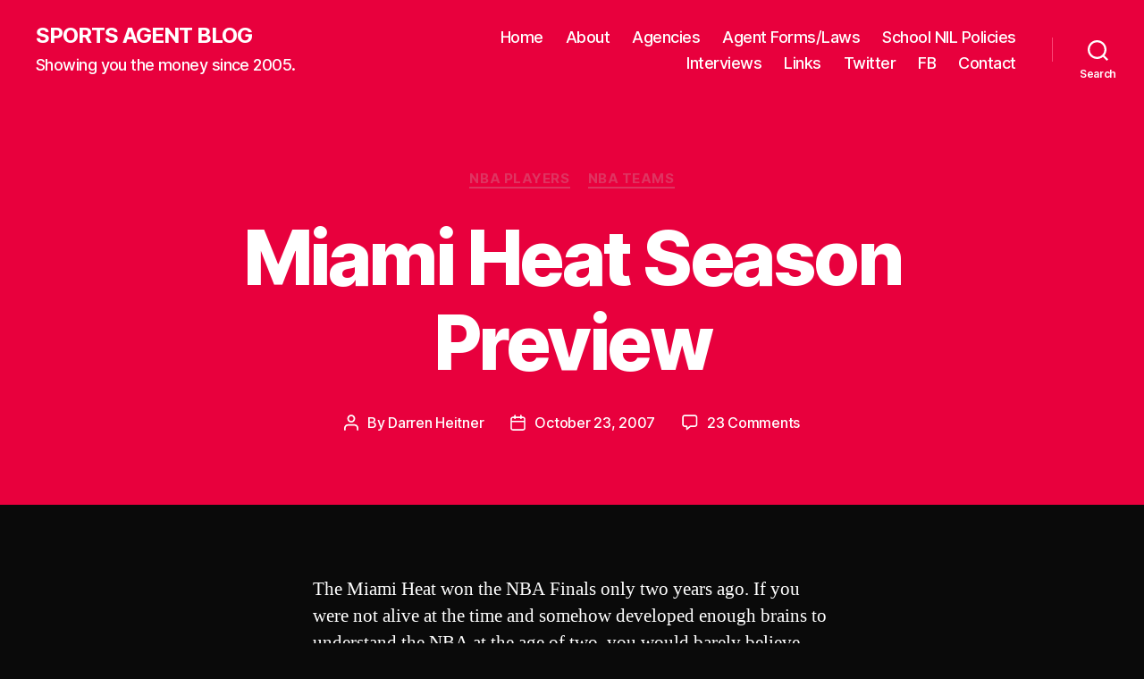

--- FILE ---
content_type: text/html; charset=UTF-8
request_url: https://sportsagentblog.com/2007/10/23/miami-heat-season-preview/
body_size: 18600
content:
<!DOCTYPE html>

<html class="no-js" lang="en-US">

	<head>

		<meta charset="UTF-8">
		<meta name="viewport" content="width=device-width, initial-scale=1.0">

		<link rel="profile" href="https://gmpg.org/xfn/11">

		<!--||  JM Twitter Cards by jmau111 v14.1.0  ||-->
<meta name="twitter:card" content="summary_large_image">
<meta name="twitter:creator" content="@SportsAgentBlog">
<meta name="twitter:site" content="@SportsAgentBlog">
<meta property="og:title" content="Miami Heat Season Preview">
<meta property="og:description" content="The Miami Heat won the NBA Finals only two years ago. If you were not alive at the time and somehow developed enough brains to understand the NBA at the age of two, you would barely believe that this">
<meta property="og:image" content="https://g.twimg.com/Twitter_logo_blue.png">
<!--||  /JM Twitter Cards by jmau111 v14.1.0  ||-->
<title>Miami Heat Season Preview &#8211; SPORTS AGENT BLOG</title>
<meta name='robots' content='max-image-preview:large' />
	<style>img:is([sizes="auto" i], [sizes^="auto," i]) { contain-intrinsic-size: 3000px 1500px }</style>
	<link rel="alternate" type="application/rss+xml" title="SPORTS AGENT BLOG &raquo; Feed" href="https://sportsagentblog.com/feed/" />
<link rel="alternate" type="application/rss+xml" title="SPORTS AGENT BLOG &raquo; Comments Feed" href="https://sportsagentblog.com/comments/feed/" />
<link rel="alternate" type="application/rss+xml" title="SPORTS AGENT BLOG &raquo; Miami Heat Season Preview Comments Feed" href="https://sportsagentblog.com/2007/10/23/miami-heat-season-preview/feed/" />
<script>
window._wpemojiSettings = {"baseUrl":"https:\/\/s.w.org\/images\/core\/emoji\/16.0.1\/72x72\/","ext":".png","svgUrl":"https:\/\/s.w.org\/images\/core\/emoji\/16.0.1\/svg\/","svgExt":".svg","source":{"concatemoji":"https:\/\/sportsagentblog.com\/wp-includes\/js\/wp-emoji-release.min.js?ver=6.8.3"}};
/*! This file is auto-generated */
!function(s,n){var o,i,e;function c(e){try{var t={supportTests:e,timestamp:(new Date).valueOf()};sessionStorage.setItem(o,JSON.stringify(t))}catch(e){}}function p(e,t,n){e.clearRect(0,0,e.canvas.width,e.canvas.height),e.fillText(t,0,0);var t=new Uint32Array(e.getImageData(0,0,e.canvas.width,e.canvas.height).data),a=(e.clearRect(0,0,e.canvas.width,e.canvas.height),e.fillText(n,0,0),new Uint32Array(e.getImageData(0,0,e.canvas.width,e.canvas.height).data));return t.every(function(e,t){return e===a[t]})}function u(e,t){e.clearRect(0,0,e.canvas.width,e.canvas.height),e.fillText(t,0,0);for(var n=e.getImageData(16,16,1,1),a=0;a<n.data.length;a++)if(0!==n.data[a])return!1;return!0}function f(e,t,n,a){switch(t){case"flag":return n(e,"\ud83c\udff3\ufe0f\u200d\u26a7\ufe0f","\ud83c\udff3\ufe0f\u200b\u26a7\ufe0f")?!1:!n(e,"\ud83c\udde8\ud83c\uddf6","\ud83c\udde8\u200b\ud83c\uddf6")&&!n(e,"\ud83c\udff4\udb40\udc67\udb40\udc62\udb40\udc65\udb40\udc6e\udb40\udc67\udb40\udc7f","\ud83c\udff4\u200b\udb40\udc67\u200b\udb40\udc62\u200b\udb40\udc65\u200b\udb40\udc6e\u200b\udb40\udc67\u200b\udb40\udc7f");case"emoji":return!a(e,"\ud83e\udedf")}return!1}function g(e,t,n,a){var r="undefined"!=typeof WorkerGlobalScope&&self instanceof WorkerGlobalScope?new OffscreenCanvas(300,150):s.createElement("canvas"),o=r.getContext("2d",{willReadFrequently:!0}),i=(o.textBaseline="top",o.font="600 32px Arial",{});return e.forEach(function(e){i[e]=t(o,e,n,a)}),i}function t(e){var t=s.createElement("script");t.src=e,t.defer=!0,s.head.appendChild(t)}"undefined"!=typeof Promise&&(o="wpEmojiSettingsSupports",i=["flag","emoji"],n.supports={everything:!0,everythingExceptFlag:!0},e=new Promise(function(e){s.addEventListener("DOMContentLoaded",e,{once:!0})}),new Promise(function(t){var n=function(){try{var e=JSON.parse(sessionStorage.getItem(o));if("object"==typeof e&&"number"==typeof e.timestamp&&(new Date).valueOf()<e.timestamp+604800&&"object"==typeof e.supportTests)return e.supportTests}catch(e){}return null}();if(!n){if("undefined"!=typeof Worker&&"undefined"!=typeof OffscreenCanvas&&"undefined"!=typeof URL&&URL.createObjectURL&&"undefined"!=typeof Blob)try{var e="postMessage("+g.toString()+"("+[JSON.stringify(i),f.toString(),p.toString(),u.toString()].join(",")+"));",a=new Blob([e],{type:"text/javascript"}),r=new Worker(URL.createObjectURL(a),{name:"wpTestEmojiSupports"});return void(r.onmessage=function(e){c(n=e.data),r.terminate(),t(n)})}catch(e){}c(n=g(i,f,p,u))}t(n)}).then(function(e){for(var t in e)n.supports[t]=e[t],n.supports.everything=n.supports.everything&&n.supports[t],"flag"!==t&&(n.supports.everythingExceptFlag=n.supports.everythingExceptFlag&&n.supports[t]);n.supports.everythingExceptFlag=n.supports.everythingExceptFlag&&!n.supports.flag,n.DOMReady=!1,n.readyCallback=function(){n.DOMReady=!0}}).then(function(){return e}).then(function(){var e;n.supports.everything||(n.readyCallback(),(e=n.source||{}).concatemoji?t(e.concatemoji):e.wpemoji&&e.twemoji&&(t(e.twemoji),t(e.wpemoji)))}))}((window,document),window._wpemojiSettings);
</script>
<style id='wp-emoji-styles-inline-css'>

	img.wp-smiley, img.emoji {
		display: inline !important;
		border: none !important;
		box-shadow: none !important;
		height: 1em !important;
		width: 1em !important;
		margin: 0 0.07em !important;
		vertical-align: -0.1em !important;
		background: none !important;
		padding: 0 !important;
	}
</style>
<link rel='stylesheet' id='wp-block-library-css' href='https://sportsagentblog.com/wp-includes/css/dist/block-library/style.min.css?ver=6.8.3' media='all' />
<style id='classic-theme-styles-inline-css'>
/*! This file is auto-generated */
.wp-block-button__link{color:#fff;background-color:#32373c;border-radius:9999px;box-shadow:none;text-decoration:none;padding:calc(.667em + 2px) calc(1.333em + 2px);font-size:1.125em}.wp-block-file__button{background:#32373c;color:#fff;text-decoration:none}
</style>
<link rel='stylesheet' id='awsm-ead-public-css' href='https://sportsagentblog.com/wp-content/plugins/embed-any-document/css/embed-public.min.css?ver=2.7.12' media='all' />
<style id='global-styles-inline-css'>
:root{--wp--preset--aspect-ratio--square: 1;--wp--preset--aspect-ratio--4-3: 4/3;--wp--preset--aspect-ratio--3-4: 3/4;--wp--preset--aspect-ratio--3-2: 3/2;--wp--preset--aspect-ratio--2-3: 2/3;--wp--preset--aspect-ratio--16-9: 16/9;--wp--preset--aspect-ratio--9-16: 9/16;--wp--preset--color--black: #000000;--wp--preset--color--cyan-bluish-gray: #abb8c3;--wp--preset--color--white: #ffffff;--wp--preset--color--pale-pink: #f78da7;--wp--preset--color--vivid-red: #cf2e2e;--wp--preset--color--luminous-vivid-orange: #ff6900;--wp--preset--color--luminous-vivid-amber: #fcb900;--wp--preset--color--light-green-cyan: #7bdcb5;--wp--preset--color--vivid-green-cyan: #00d084;--wp--preset--color--pale-cyan-blue: #8ed1fc;--wp--preset--color--vivid-cyan-blue: #0693e3;--wp--preset--color--vivid-purple: #9b51e0;--wp--preset--color--accent: #df3461;--wp--preset--color--primary: #ffffff;--wp--preset--color--secondary: #828282;--wp--preset--color--subtle-background: #2b2b2b;--wp--preset--color--background: #0a0a0a;--wp--preset--gradient--vivid-cyan-blue-to-vivid-purple: linear-gradient(135deg,rgba(6,147,227,1) 0%,rgb(155,81,224) 100%);--wp--preset--gradient--light-green-cyan-to-vivid-green-cyan: linear-gradient(135deg,rgb(122,220,180) 0%,rgb(0,208,130) 100%);--wp--preset--gradient--luminous-vivid-amber-to-luminous-vivid-orange: linear-gradient(135deg,rgba(252,185,0,1) 0%,rgba(255,105,0,1) 100%);--wp--preset--gradient--luminous-vivid-orange-to-vivid-red: linear-gradient(135deg,rgba(255,105,0,1) 0%,rgb(207,46,46) 100%);--wp--preset--gradient--very-light-gray-to-cyan-bluish-gray: linear-gradient(135deg,rgb(238,238,238) 0%,rgb(169,184,195) 100%);--wp--preset--gradient--cool-to-warm-spectrum: linear-gradient(135deg,rgb(74,234,220) 0%,rgb(151,120,209) 20%,rgb(207,42,186) 40%,rgb(238,44,130) 60%,rgb(251,105,98) 80%,rgb(254,248,76) 100%);--wp--preset--gradient--blush-light-purple: linear-gradient(135deg,rgb(255,206,236) 0%,rgb(152,150,240) 100%);--wp--preset--gradient--blush-bordeaux: linear-gradient(135deg,rgb(254,205,165) 0%,rgb(254,45,45) 50%,rgb(107,0,62) 100%);--wp--preset--gradient--luminous-dusk: linear-gradient(135deg,rgb(255,203,112) 0%,rgb(199,81,192) 50%,rgb(65,88,208) 100%);--wp--preset--gradient--pale-ocean: linear-gradient(135deg,rgb(255,245,203) 0%,rgb(182,227,212) 50%,rgb(51,167,181) 100%);--wp--preset--gradient--electric-grass: linear-gradient(135deg,rgb(202,248,128) 0%,rgb(113,206,126) 100%);--wp--preset--gradient--midnight: linear-gradient(135deg,rgb(2,3,129) 0%,rgb(40,116,252) 100%);--wp--preset--font-size--small: 18px;--wp--preset--font-size--medium: 20px;--wp--preset--font-size--large: 26.25px;--wp--preset--font-size--x-large: 42px;--wp--preset--font-size--normal: 21px;--wp--preset--font-size--larger: 32px;--wp--preset--spacing--20: 0.44rem;--wp--preset--spacing--30: 0.67rem;--wp--preset--spacing--40: 1rem;--wp--preset--spacing--50: 1.5rem;--wp--preset--spacing--60: 2.25rem;--wp--preset--spacing--70: 3.38rem;--wp--preset--spacing--80: 5.06rem;--wp--preset--shadow--natural: 6px 6px 9px rgba(0, 0, 0, 0.2);--wp--preset--shadow--deep: 12px 12px 50px rgba(0, 0, 0, 0.4);--wp--preset--shadow--sharp: 6px 6px 0px rgba(0, 0, 0, 0.2);--wp--preset--shadow--outlined: 6px 6px 0px -3px rgba(255, 255, 255, 1), 6px 6px rgba(0, 0, 0, 1);--wp--preset--shadow--crisp: 6px 6px 0px rgba(0, 0, 0, 1);}:where(.is-layout-flex){gap: 0.5em;}:where(.is-layout-grid){gap: 0.5em;}body .is-layout-flex{display: flex;}.is-layout-flex{flex-wrap: wrap;align-items: center;}.is-layout-flex > :is(*, div){margin: 0;}body .is-layout-grid{display: grid;}.is-layout-grid > :is(*, div){margin: 0;}:where(.wp-block-columns.is-layout-flex){gap: 2em;}:where(.wp-block-columns.is-layout-grid){gap: 2em;}:where(.wp-block-post-template.is-layout-flex){gap: 1.25em;}:where(.wp-block-post-template.is-layout-grid){gap: 1.25em;}.has-black-color{color: var(--wp--preset--color--black) !important;}.has-cyan-bluish-gray-color{color: var(--wp--preset--color--cyan-bluish-gray) !important;}.has-white-color{color: var(--wp--preset--color--white) !important;}.has-pale-pink-color{color: var(--wp--preset--color--pale-pink) !important;}.has-vivid-red-color{color: var(--wp--preset--color--vivid-red) !important;}.has-luminous-vivid-orange-color{color: var(--wp--preset--color--luminous-vivid-orange) !important;}.has-luminous-vivid-amber-color{color: var(--wp--preset--color--luminous-vivid-amber) !important;}.has-light-green-cyan-color{color: var(--wp--preset--color--light-green-cyan) !important;}.has-vivid-green-cyan-color{color: var(--wp--preset--color--vivid-green-cyan) !important;}.has-pale-cyan-blue-color{color: var(--wp--preset--color--pale-cyan-blue) !important;}.has-vivid-cyan-blue-color{color: var(--wp--preset--color--vivid-cyan-blue) !important;}.has-vivid-purple-color{color: var(--wp--preset--color--vivid-purple) !important;}.has-black-background-color{background-color: var(--wp--preset--color--black) !important;}.has-cyan-bluish-gray-background-color{background-color: var(--wp--preset--color--cyan-bluish-gray) !important;}.has-white-background-color{background-color: var(--wp--preset--color--white) !important;}.has-pale-pink-background-color{background-color: var(--wp--preset--color--pale-pink) !important;}.has-vivid-red-background-color{background-color: var(--wp--preset--color--vivid-red) !important;}.has-luminous-vivid-orange-background-color{background-color: var(--wp--preset--color--luminous-vivid-orange) !important;}.has-luminous-vivid-amber-background-color{background-color: var(--wp--preset--color--luminous-vivid-amber) !important;}.has-light-green-cyan-background-color{background-color: var(--wp--preset--color--light-green-cyan) !important;}.has-vivid-green-cyan-background-color{background-color: var(--wp--preset--color--vivid-green-cyan) !important;}.has-pale-cyan-blue-background-color{background-color: var(--wp--preset--color--pale-cyan-blue) !important;}.has-vivid-cyan-blue-background-color{background-color: var(--wp--preset--color--vivid-cyan-blue) !important;}.has-vivid-purple-background-color{background-color: var(--wp--preset--color--vivid-purple) !important;}.has-black-border-color{border-color: var(--wp--preset--color--black) !important;}.has-cyan-bluish-gray-border-color{border-color: var(--wp--preset--color--cyan-bluish-gray) !important;}.has-white-border-color{border-color: var(--wp--preset--color--white) !important;}.has-pale-pink-border-color{border-color: var(--wp--preset--color--pale-pink) !important;}.has-vivid-red-border-color{border-color: var(--wp--preset--color--vivid-red) !important;}.has-luminous-vivid-orange-border-color{border-color: var(--wp--preset--color--luminous-vivid-orange) !important;}.has-luminous-vivid-amber-border-color{border-color: var(--wp--preset--color--luminous-vivid-amber) !important;}.has-light-green-cyan-border-color{border-color: var(--wp--preset--color--light-green-cyan) !important;}.has-vivid-green-cyan-border-color{border-color: var(--wp--preset--color--vivid-green-cyan) !important;}.has-pale-cyan-blue-border-color{border-color: var(--wp--preset--color--pale-cyan-blue) !important;}.has-vivid-cyan-blue-border-color{border-color: var(--wp--preset--color--vivid-cyan-blue) !important;}.has-vivid-purple-border-color{border-color: var(--wp--preset--color--vivid-purple) !important;}.has-vivid-cyan-blue-to-vivid-purple-gradient-background{background: var(--wp--preset--gradient--vivid-cyan-blue-to-vivid-purple) !important;}.has-light-green-cyan-to-vivid-green-cyan-gradient-background{background: var(--wp--preset--gradient--light-green-cyan-to-vivid-green-cyan) !important;}.has-luminous-vivid-amber-to-luminous-vivid-orange-gradient-background{background: var(--wp--preset--gradient--luminous-vivid-amber-to-luminous-vivid-orange) !important;}.has-luminous-vivid-orange-to-vivid-red-gradient-background{background: var(--wp--preset--gradient--luminous-vivid-orange-to-vivid-red) !important;}.has-very-light-gray-to-cyan-bluish-gray-gradient-background{background: var(--wp--preset--gradient--very-light-gray-to-cyan-bluish-gray) !important;}.has-cool-to-warm-spectrum-gradient-background{background: var(--wp--preset--gradient--cool-to-warm-spectrum) !important;}.has-blush-light-purple-gradient-background{background: var(--wp--preset--gradient--blush-light-purple) !important;}.has-blush-bordeaux-gradient-background{background: var(--wp--preset--gradient--blush-bordeaux) !important;}.has-luminous-dusk-gradient-background{background: var(--wp--preset--gradient--luminous-dusk) !important;}.has-pale-ocean-gradient-background{background: var(--wp--preset--gradient--pale-ocean) !important;}.has-electric-grass-gradient-background{background: var(--wp--preset--gradient--electric-grass) !important;}.has-midnight-gradient-background{background: var(--wp--preset--gradient--midnight) !important;}.has-small-font-size{font-size: var(--wp--preset--font-size--small) !important;}.has-medium-font-size{font-size: var(--wp--preset--font-size--medium) !important;}.has-large-font-size{font-size: var(--wp--preset--font-size--large) !important;}.has-x-large-font-size{font-size: var(--wp--preset--font-size--x-large) !important;}
:where(.wp-block-post-template.is-layout-flex){gap: 1.25em;}:where(.wp-block-post-template.is-layout-grid){gap: 1.25em;}
:where(.wp-block-columns.is-layout-flex){gap: 2em;}:where(.wp-block-columns.is-layout-grid){gap: 2em;}
:root :where(.wp-block-pullquote){font-size: 1.5em;line-height: 1.6;}
</style>
<link rel='stylesheet' id='ufbl-custom-select-css-css' href='https://sportsagentblog.com/wp-content/plugins/ultimate-form-builder-lite/css/jquery.selectbox.css?ver=1.5.3' media='all' />
<link rel='stylesheet' id='ufbl-front-css-css' href='https://sportsagentblog.com/wp-content/plugins/ultimate-form-builder-lite/css/frontend.css?ver=1.5.3' media='all' />
<link rel='stylesheet' id='wp-components-css' href='https://sportsagentblog.com/wp-includes/css/dist/components/style.min.css?ver=6.8.3' media='all' />
<link rel='stylesheet' id='godaddy-styles-css' href='https://sportsagentblog.com/wp-content/mu-plugins/vendor/wpex/godaddy-launch/includes/Dependencies/GoDaddy/Styles/build/latest.css?ver=2.0.2' media='all' />
<link rel='stylesheet' id='twentytwenty-style-css' href='https://sportsagentblog.com/wp-content/themes/twentytwenty/style.css?ver=3.0' media='all' />
<style id='twentytwenty-style-inline-css'>
.color-accent,.color-accent-hover:hover,.color-accent-hover:focus,:root .has-accent-color,.has-drop-cap:not(:focus):first-letter,.wp-block-button.is-style-outline,a { color: #df3461; }blockquote,.border-color-accent,.border-color-accent-hover:hover,.border-color-accent-hover:focus { border-color: #df3461; }button,.button,.faux-button,.wp-block-button__link,.wp-block-file .wp-block-file__button,input[type="button"],input[type="reset"],input[type="submit"],.bg-accent,.bg-accent-hover:hover,.bg-accent-hover:focus,:root .has-accent-background-color,.comment-reply-link { background-color: #df3461; }.fill-children-accent,.fill-children-accent * { fill: #df3461; }:root .has-background-color,button,.button,.faux-button,.wp-block-button__link,.wp-block-file__button,input[type="button"],input[type="reset"],input[type="submit"],.wp-block-button,.comment-reply-link,.has-background.has-primary-background-color:not(.has-text-color),.has-background.has-primary-background-color *:not(.has-text-color),.has-background.has-accent-background-color:not(.has-text-color),.has-background.has-accent-background-color *:not(.has-text-color) { color: #0a0a0a; }:root .has-background-background-color { background-color: #0a0a0a; }body,.entry-title a,:root .has-primary-color { color: #ffffff; }:root .has-primary-background-color { background-color: #ffffff; }cite,figcaption,.wp-caption-text,.post-meta,.entry-content .wp-block-archives li,.entry-content .wp-block-categories li,.entry-content .wp-block-latest-posts li,.wp-block-latest-comments__comment-date,.wp-block-latest-posts__post-date,.wp-block-embed figcaption,.wp-block-image figcaption,.wp-block-pullquote cite,.comment-metadata,.comment-respond .comment-notes,.comment-respond .logged-in-as,.pagination .dots,.entry-content hr:not(.has-background),hr.styled-separator,:root .has-secondary-color { color: #828282; }:root .has-secondary-background-color { background-color: #828282; }pre,fieldset,input,textarea,table,table *,hr { border-color: #2b2b2b; }caption,code,code,kbd,samp,.wp-block-table.is-style-stripes tbody tr:nth-child(odd),:root .has-subtle-background-background-color { background-color: #2b2b2b; }.wp-block-table.is-style-stripes { border-bottom-color: #2b2b2b; }.wp-block-latest-posts.is-grid li { border-top-color: #2b2b2b; }:root .has-subtle-background-color { color: #2b2b2b; }body:not(.overlay-header) .primary-menu > li > a,body:not(.overlay-header) .primary-menu > li > .icon,.modal-menu a,.footer-menu a, .footer-widgets a:where(:not(.wp-block-button__link)),#site-footer .wp-block-button.is-style-outline,.wp-block-pullquote:before,.singular:not(.overlay-header) .entry-header a,.archive-header a,.header-footer-group .color-accent,.header-footer-group .color-accent-hover:hover { color: #fefafb; }.social-icons a,#site-footer button:not(.toggle),#site-footer .button,#site-footer .faux-button,#site-footer .wp-block-button__link,#site-footer .wp-block-file__button,#site-footer input[type="button"],#site-footer input[type="reset"],#site-footer input[type="submit"] { background-color: #fefafb; }.social-icons a,body:not(.overlay-header) .primary-menu ul,.header-footer-group button,.header-footer-group .button,.header-footer-group .faux-button,.header-footer-group .wp-block-button:not(.is-style-outline) .wp-block-button__link,.header-footer-group .wp-block-file__button,.header-footer-group input[type="button"],.header-footer-group input[type="reset"],.header-footer-group input[type="submit"] { color: #e8003d; }#site-header,.footer-nav-widgets-wrapper,#site-footer,.menu-modal,.menu-modal-inner,.search-modal-inner,.archive-header,.singular .entry-header,.singular .featured-media:before,.wp-block-pullquote:before { background-color: #e8003d; }.header-footer-group,body:not(.overlay-header) #site-header .toggle,.menu-modal .toggle { color: #ffffff; }body:not(.overlay-header) .primary-menu ul { background-color: #ffffff; }body:not(.overlay-header) .primary-menu > li > ul:after { border-bottom-color: #ffffff; }body:not(.overlay-header) .primary-menu ul ul:after { border-left-color: #ffffff; }.site-description,body:not(.overlay-header) .toggle-inner .toggle-text,.widget .post-date,.widget .rss-date,.widget_archive li,.widget_categories li,.widget cite,.widget_pages li,.widget_meta li,.widget_nav_menu li,.powered-by-wordpress,.footer-credits .privacy-policy,.to-the-top,.singular .entry-header .post-meta,.singular:not(.overlay-header) .entry-header .post-meta a { color: #ffffff; }.header-footer-group pre,.header-footer-group fieldset,.header-footer-group input,.header-footer-group textarea,.header-footer-group table,.header-footer-group table *,.footer-nav-widgets-wrapper,#site-footer,.menu-modal nav *,.footer-widgets-outer-wrapper,.footer-top { border-color: #fb4676; }.header-footer-group table caption,body:not(.overlay-header) .header-inner .toggle-wrapper::before { background-color: #fb4676; }
</style>
<link rel='stylesheet' id='twentytwenty-fonts-css' href='https://sportsagentblog.com/wp-content/themes/twentytwenty/assets/css/font-inter.css?ver=3.0' media='all' />
<link rel='stylesheet' id='twentytwenty-print-style-css' href='https://sportsagentblog.com/wp-content/themes/twentytwenty/print.css?ver=3.0' media='print' />
<script src="https://sportsagentblog.com/wp-includes/js/jquery/jquery.min.js?ver=3.7.1" id="jquery-core-js"></script>
<script src="https://sportsagentblog.com/wp-includes/js/jquery/jquery-migrate.min.js?ver=3.4.1" id="jquery-migrate-js"></script>
<script src="https://sportsagentblog.com/wp-content/plugins/ultimate-form-builder-lite/js/jquery.selectbox-0.2.min.js?ver=1.5.3" id="ufbl-custom-select-js-js"></script>
<script id="ufbl-front-js-js-extra">
var frontend_js_obj = {"default_error_message":"This field is required","ajax_url":"https:\/\/sportsagentblog.com\/wp-admin\/admin-ajax.php","ajax_nonce":"2d17a955da"};
</script>
<script src="https://sportsagentblog.com/wp-content/plugins/ultimate-form-builder-lite/js/frontend.js?ver=1.5.3" id="ufbl-front-js-js"></script>
<script src="https://sportsagentblog.com/wp-content/themes/twentytwenty/assets/js/index.js?ver=3.0" id="twentytwenty-js-js" defer data-wp-strategy="defer"></script>
<link rel="https://api.w.org/" href="https://sportsagentblog.com/wp-json/" /><link rel="alternate" title="JSON" type="application/json" href="https://sportsagentblog.com/wp-json/wp/v2/posts/764" /><link rel="EditURI" type="application/rsd+xml" title="RSD" href="https://sportsagentblog.com/xmlrpc.php?rsd" />
<meta name="generator" content="WordPress 6.8.3" />
<link rel="canonical" href="https://sportsagentblog.com/2007/10/23/miami-heat-season-preview/" />
<link rel='shortlink' href='https://sportsagentblog.com/?p=764' />
<link rel="alternate" title="oEmbed (JSON)" type="application/json+oembed" href="https://sportsagentblog.com/wp-json/oembed/1.0/embed?url=https%3A%2F%2Fsportsagentblog.com%2F2007%2F10%2F23%2Fmiami-heat-season-preview%2F" />
<link rel="alternate" title="oEmbed (XML)" type="text/xml+oembed" href="https://sportsagentblog.com/wp-json/oembed/1.0/embed?url=https%3A%2F%2Fsportsagentblog.com%2F2007%2F10%2F23%2Fmiami-heat-season-preview%2F&#038;format=xml" />
<script>
document.documentElement.className = document.documentElement.className.replace( 'no-js', 'js' );
//# sourceURL=twentytwenty_no_js_class
</script>
<style id="custom-background-css">
body.custom-background { background-color: #0a0a0a; }
</style>
	<link rel="icon" href="https://sportsagentblog.com/wp-content/uploads/2015/10/cropped-sabLOGO-1-32x32.jpg" sizes="32x32" />
<link rel="icon" href="https://sportsagentblog.com/wp-content/uploads/2015/10/cropped-sabLOGO-1-192x192.jpg" sizes="192x192" />
<link rel="apple-touch-icon" href="https://sportsagentblog.com/wp-content/uploads/2015/10/cropped-sabLOGO-1-180x180.jpg" />
<meta name="msapplication-TileImage" content="https://sportsagentblog.com/wp-content/uploads/2015/10/cropped-sabLOGO-1-270x270.jpg" />

	</head>

	<body class="wp-singular post-template-default single single-post postid-764 single-format-standard custom-background wp-embed-responsive wp-theme-twentytwenty singular enable-search-modal missing-post-thumbnail has-single-pagination showing-comments show-avatars footer-top-hidden">

		<a class="skip-link screen-reader-text" href="#site-content">Skip to the content</a>
		<header id="site-header" class="header-footer-group">

			<div class="header-inner section-inner">

				<div class="header-titles-wrapper">

					
						<button class="toggle search-toggle mobile-search-toggle" data-toggle-target=".search-modal" data-toggle-body-class="showing-search-modal" data-set-focus=".search-modal .search-field" aria-expanded="false">
							<span class="toggle-inner">
								<span class="toggle-icon">
									<svg class="svg-icon" aria-hidden="true" role="img" focusable="false" xmlns="http://www.w3.org/2000/svg" width="23" height="23" viewBox="0 0 23 23"><path d="M38.710696,48.0601792 L43,52.3494831 L41.3494831,54 L37.0601792,49.710696 C35.2632422,51.1481185 32.9839107,52.0076499 30.5038249,52.0076499 C24.7027226,52.0076499 20,47.3049272 20,41.5038249 C20,35.7027226 24.7027226,31 30.5038249,31 C36.3049272,31 41.0076499,35.7027226 41.0076499,41.5038249 C41.0076499,43.9839107 40.1481185,46.2632422 38.710696,48.0601792 Z M36.3875844,47.1716785 C37.8030221,45.7026647 38.6734666,43.7048964 38.6734666,41.5038249 C38.6734666,36.9918565 35.0157934,33.3341833 30.5038249,33.3341833 C25.9918565,33.3341833 22.3341833,36.9918565 22.3341833,41.5038249 C22.3341833,46.0157934 25.9918565,49.6734666 30.5038249,49.6734666 C32.7048964,49.6734666 34.7026647,48.8030221 36.1716785,47.3875844 C36.2023931,47.347638 36.2360451,47.3092237 36.2726343,47.2726343 C36.3092237,47.2360451 36.347638,47.2023931 36.3875844,47.1716785 Z" transform="translate(-20 -31)" /></svg>								</span>
								<span class="toggle-text">Search</span>
							</span>
						</button><!-- .search-toggle -->

					
					<div class="header-titles">

						<div class="site-title faux-heading"><a href="https://sportsagentblog.com/" rel="home">SPORTS AGENT BLOG</a></div><div class="site-description">Showing you the money since 2005.</div><!-- .site-description -->
					</div><!-- .header-titles -->

					<button class="toggle nav-toggle mobile-nav-toggle" data-toggle-target=".menu-modal"  data-toggle-body-class="showing-menu-modal" aria-expanded="false" data-set-focus=".close-nav-toggle">
						<span class="toggle-inner">
							<span class="toggle-icon">
								<svg class="svg-icon" aria-hidden="true" role="img" focusable="false" xmlns="http://www.w3.org/2000/svg" width="26" height="7" viewBox="0 0 26 7"><path fill-rule="evenodd" d="M332.5,45 C330.567003,45 329,43.4329966 329,41.5 C329,39.5670034 330.567003,38 332.5,38 C334.432997,38 336,39.5670034 336,41.5 C336,43.4329966 334.432997,45 332.5,45 Z M342,45 C340.067003,45 338.5,43.4329966 338.5,41.5 C338.5,39.5670034 340.067003,38 342,38 C343.932997,38 345.5,39.5670034 345.5,41.5 C345.5,43.4329966 343.932997,45 342,45 Z M351.5,45 C349.567003,45 348,43.4329966 348,41.5 C348,39.5670034 349.567003,38 351.5,38 C353.432997,38 355,39.5670034 355,41.5 C355,43.4329966 353.432997,45 351.5,45 Z" transform="translate(-329 -38)" /></svg>							</span>
							<span class="toggle-text">Menu</span>
						</span>
					</button><!-- .nav-toggle -->

				</div><!-- .header-titles-wrapper -->

				<div class="header-navigation-wrapper">

					
							<nav class="primary-menu-wrapper" aria-label="Horizontal">

								<ul class="primary-menu reset-list-style">

								<li id="menu-item-19317" class="menu-item menu-item-type-custom menu-item-object-custom menu-item-home menu-item-19317"><a href="http://sportsagentblog.com/">Home</a></li>
<li id="menu-item-19306" class="menu-item menu-item-type-post_type menu-item-object-page menu-item-19306"><a href="https://sportsagentblog.com/about/">About</a></li>
<li id="menu-item-19312" class="menu-item menu-item-type-post_type menu-item-object-page menu-item-19312"><a href="https://sportsagentblog.com/agencies/">Agencies</a></li>
<li id="menu-item-35020" class="menu-item menu-item-type-post_type menu-item-object-page menu-item-35020"><a href="https://sportsagentblog.com/state-by-state-athlete-agent-registration-forms-and-laws/">Agent Forms/Laws</a></li>
<li id="menu-item-35140" class="menu-item menu-item-type-post_type menu-item-object-page menu-item-35140"><a href="https://sportsagentblog.com/school-nil-policies/">School NIL Policies</a></li>
<li id="menu-item-19314" class="menu-item menu-item-type-post_type menu-item-object-page menu-item-19314"><a href="https://sportsagentblog.com/interview-with-the-agent/">Interviews</a></li>
<li id="menu-item-19315" class="menu-item menu-item-type-post_type menu-item-object-page menu-item-19315"><a href="https://sportsagentblog.com/links/">Links</a></li>
<li id="menu-item-32319" class="menu-item menu-item-type-custom menu-item-object-custom menu-item-32319"><a href="http://twitter.com/SportsAgentBlog">Twitter</a></li>
<li id="menu-item-32320" class="menu-item menu-item-type-custom menu-item-object-custom menu-item-32320"><a href="http://facebook.com/sportsagentblog">FB</a></li>
<li id="menu-item-29199" class="menu-item menu-item-type-custom menu-item-object-custom menu-item-29199"><a href="mailto:heitner@gmail.com">Contact</a></li>

								</ul>

							</nav><!-- .primary-menu-wrapper -->

						
						<div class="header-toggles hide-no-js">

						
							<div class="toggle-wrapper search-toggle-wrapper">

								<button class="toggle search-toggle desktop-search-toggle" data-toggle-target=".search-modal" data-toggle-body-class="showing-search-modal" data-set-focus=".search-modal .search-field" aria-expanded="false">
									<span class="toggle-inner">
										<svg class="svg-icon" aria-hidden="true" role="img" focusable="false" xmlns="http://www.w3.org/2000/svg" width="23" height="23" viewBox="0 0 23 23"><path d="M38.710696,48.0601792 L43,52.3494831 L41.3494831,54 L37.0601792,49.710696 C35.2632422,51.1481185 32.9839107,52.0076499 30.5038249,52.0076499 C24.7027226,52.0076499 20,47.3049272 20,41.5038249 C20,35.7027226 24.7027226,31 30.5038249,31 C36.3049272,31 41.0076499,35.7027226 41.0076499,41.5038249 C41.0076499,43.9839107 40.1481185,46.2632422 38.710696,48.0601792 Z M36.3875844,47.1716785 C37.8030221,45.7026647 38.6734666,43.7048964 38.6734666,41.5038249 C38.6734666,36.9918565 35.0157934,33.3341833 30.5038249,33.3341833 C25.9918565,33.3341833 22.3341833,36.9918565 22.3341833,41.5038249 C22.3341833,46.0157934 25.9918565,49.6734666 30.5038249,49.6734666 C32.7048964,49.6734666 34.7026647,48.8030221 36.1716785,47.3875844 C36.2023931,47.347638 36.2360451,47.3092237 36.2726343,47.2726343 C36.3092237,47.2360451 36.347638,47.2023931 36.3875844,47.1716785 Z" transform="translate(-20 -31)" /></svg>										<span class="toggle-text">Search</span>
									</span>
								</button><!-- .search-toggle -->

							</div>

							
						</div><!-- .header-toggles -->
						
				</div><!-- .header-navigation-wrapper -->

			</div><!-- .header-inner -->

			<div class="search-modal cover-modal header-footer-group" data-modal-target-string=".search-modal" role="dialog" aria-modal="true" aria-label="Search">

	<div class="search-modal-inner modal-inner">

		<div class="section-inner">

			<form role="search" aria-label="Search for:" method="get" class="search-form" action="https://sportsagentblog.com/">
	<label for="search-form-1">
		<span class="screen-reader-text">
			Search for:		</span>
		<input type="search" id="search-form-1" class="search-field" placeholder="Search &hellip;" value="" name="s" />
	</label>
	<input type="submit" class="search-submit" value="Search" />
</form>

			<button class="toggle search-untoggle close-search-toggle fill-children-current-color" data-toggle-target=".search-modal" data-toggle-body-class="showing-search-modal" data-set-focus=".search-modal .search-field">
				<span class="screen-reader-text">
					Close search				</span>
				<svg class="svg-icon" aria-hidden="true" role="img" focusable="false" xmlns="http://www.w3.org/2000/svg" width="16" height="16" viewBox="0 0 16 16"><polygon fill="" fill-rule="evenodd" points="6.852 7.649 .399 1.195 1.445 .149 7.899 6.602 14.352 .149 15.399 1.195 8.945 7.649 15.399 14.102 14.352 15.149 7.899 8.695 1.445 15.149 .399 14.102" /></svg>			</button><!-- .search-toggle -->

		</div><!-- .section-inner -->

	</div><!-- .search-modal-inner -->

</div><!-- .menu-modal -->

		</header><!-- #site-header -->

		
<div class="menu-modal cover-modal header-footer-group" data-modal-target-string=".menu-modal">

	<div class="menu-modal-inner modal-inner">

		<div class="menu-wrapper section-inner">

			<div class="menu-top">

				<button class="toggle close-nav-toggle fill-children-current-color" data-toggle-target=".menu-modal" data-toggle-body-class="showing-menu-modal" data-set-focus=".menu-modal">
					<span class="toggle-text">Close Menu</span>
					<svg class="svg-icon" aria-hidden="true" role="img" focusable="false" xmlns="http://www.w3.org/2000/svg" width="16" height="16" viewBox="0 0 16 16"><polygon fill="" fill-rule="evenodd" points="6.852 7.649 .399 1.195 1.445 .149 7.899 6.602 14.352 .149 15.399 1.195 8.945 7.649 15.399 14.102 14.352 15.149 7.899 8.695 1.445 15.149 .399 14.102" /></svg>				</button><!-- .nav-toggle -->

				
					<nav class="mobile-menu" aria-label="Mobile">

						<ul class="modal-menu reset-list-style">

						<li class="menu-item menu-item-type-custom menu-item-object-custom menu-item-home menu-item-19317"><div class="ancestor-wrapper"><a href="http://sportsagentblog.com/">Home</a></div><!-- .ancestor-wrapper --></li>
<li class="menu-item menu-item-type-post_type menu-item-object-page menu-item-19306"><div class="ancestor-wrapper"><a href="https://sportsagentblog.com/about/">About</a></div><!-- .ancestor-wrapper --></li>
<li class="menu-item menu-item-type-post_type menu-item-object-page menu-item-19312"><div class="ancestor-wrapper"><a href="https://sportsagentblog.com/agencies/">Agencies</a></div><!-- .ancestor-wrapper --></li>
<li class="menu-item menu-item-type-post_type menu-item-object-page menu-item-35020"><div class="ancestor-wrapper"><a href="https://sportsagentblog.com/state-by-state-athlete-agent-registration-forms-and-laws/">Agent Forms/Laws</a></div><!-- .ancestor-wrapper --></li>
<li class="menu-item menu-item-type-post_type menu-item-object-page menu-item-35140"><div class="ancestor-wrapper"><a href="https://sportsagentblog.com/school-nil-policies/">School NIL Policies</a></div><!-- .ancestor-wrapper --></li>
<li class="menu-item menu-item-type-post_type menu-item-object-page menu-item-19314"><div class="ancestor-wrapper"><a href="https://sportsagentblog.com/interview-with-the-agent/">Interviews</a></div><!-- .ancestor-wrapper --></li>
<li class="menu-item menu-item-type-post_type menu-item-object-page menu-item-19315"><div class="ancestor-wrapper"><a href="https://sportsagentblog.com/links/">Links</a></div><!-- .ancestor-wrapper --></li>
<li class="menu-item menu-item-type-custom menu-item-object-custom menu-item-32319"><div class="ancestor-wrapper"><a href="http://twitter.com/SportsAgentBlog">Twitter</a></div><!-- .ancestor-wrapper --></li>
<li class="menu-item menu-item-type-custom menu-item-object-custom menu-item-32320"><div class="ancestor-wrapper"><a href="http://facebook.com/sportsagentblog">FB</a></div><!-- .ancestor-wrapper --></li>
<li class="menu-item menu-item-type-custom menu-item-object-custom menu-item-29199"><div class="ancestor-wrapper"><a href="mailto:heitner@gmail.com">Contact</a></div><!-- .ancestor-wrapper --></li>

						</ul>

					</nav>

					
			</div><!-- .menu-top -->

			<div class="menu-bottom">

				
			</div><!-- .menu-bottom -->

		</div><!-- .menu-wrapper -->

	</div><!-- .menu-modal-inner -->

</div><!-- .menu-modal -->

<main id="site-content">

	
<article class="post-764 post type-post status-publish format-standard hentry category-nba-players category-nba-teams" id="post-764">

	
<header class="entry-header has-text-align-center header-footer-group">

	<div class="entry-header-inner section-inner medium">

		
			<div class="entry-categories">
				<span class="screen-reader-text">
					Categories				</span>
				<div class="entry-categories-inner">
					<a href="https://sportsagentblog.com/category/nba-players/" rel="category tag">NBA Players</a> <a href="https://sportsagentblog.com/category/nba-teams/" rel="category tag">NBA Teams</a>				</div><!-- .entry-categories-inner -->
			</div><!-- .entry-categories -->

			<h1 class="entry-title">Miami Heat Season Preview</h1>
		<div class="post-meta-wrapper post-meta-single post-meta-single-top">

			<ul class="post-meta">

									<li class="post-author meta-wrapper">
						<span class="meta-icon">
							<span class="screen-reader-text">
								Post author							</span>
							<svg class="svg-icon" aria-hidden="true" role="img" focusable="false" xmlns="http://www.w3.org/2000/svg" width="18" height="20" viewBox="0 0 18 20"><path fill="" d="M18,19 C18,19.5522847 17.5522847,20 17,20 C16.4477153,20 16,19.5522847 16,19 L16,17 C16,15.3431458 14.6568542,14 13,14 L5,14 C3.34314575,14 2,15.3431458 2,17 L2,19 C2,19.5522847 1.55228475,20 1,20 C0.44771525,20 0,19.5522847 0,19 L0,17 C0,14.2385763 2.23857625,12 5,12 L13,12 C15.7614237,12 18,14.2385763 18,17 L18,19 Z M9,10 C6.23857625,10 4,7.76142375 4,5 C4,2.23857625 6.23857625,0 9,0 C11.7614237,0 14,2.23857625 14,5 C14,7.76142375 11.7614237,10 9,10 Z M9,8 C10.6568542,8 12,6.65685425 12,5 C12,3.34314575 10.6568542,2 9,2 C7.34314575,2 6,3.34314575 6,5 C6,6.65685425 7.34314575,8 9,8 Z" /></svg>						</span>
						<span class="meta-text">
							By <a href="https://sportsagentblog.com/author/darren/">Darren Heitner</a>						</span>
					</li>
										<li class="post-date meta-wrapper">
						<span class="meta-icon">
							<span class="screen-reader-text">
								Post date							</span>
							<svg class="svg-icon" aria-hidden="true" role="img" focusable="false" xmlns="http://www.w3.org/2000/svg" width="18" height="19" viewBox="0 0 18 19"><path fill="" d="M4.60069444,4.09375 L3.25,4.09375 C2.47334957,4.09375 1.84375,4.72334957 1.84375,5.5 L1.84375,7.26736111 L16.15625,7.26736111 L16.15625,5.5 C16.15625,4.72334957 15.5266504,4.09375 14.75,4.09375 L13.3993056,4.09375 L13.3993056,4.55555556 C13.3993056,5.02154581 13.0215458,5.39930556 12.5555556,5.39930556 C12.0895653,5.39930556 11.7118056,5.02154581 11.7118056,4.55555556 L11.7118056,4.09375 L6.28819444,4.09375 L6.28819444,4.55555556 C6.28819444,5.02154581 5.9104347,5.39930556 5.44444444,5.39930556 C4.97845419,5.39930556 4.60069444,5.02154581 4.60069444,4.55555556 L4.60069444,4.09375 Z M6.28819444,2.40625 L11.7118056,2.40625 L11.7118056,1 C11.7118056,0.534009742 12.0895653,0.15625 12.5555556,0.15625 C13.0215458,0.15625 13.3993056,0.534009742 13.3993056,1 L13.3993056,2.40625 L14.75,2.40625 C16.4586309,2.40625 17.84375,3.79136906 17.84375,5.5 L17.84375,15.875 C17.84375,17.5836309 16.4586309,18.96875 14.75,18.96875 L3.25,18.96875 C1.54136906,18.96875 0.15625,17.5836309 0.15625,15.875 L0.15625,5.5 C0.15625,3.79136906 1.54136906,2.40625 3.25,2.40625 L4.60069444,2.40625 L4.60069444,1 C4.60069444,0.534009742 4.97845419,0.15625 5.44444444,0.15625 C5.9104347,0.15625 6.28819444,0.534009742 6.28819444,1 L6.28819444,2.40625 Z M1.84375,8.95486111 L1.84375,15.875 C1.84375,16.6516504 2.47334957,17.28125 3.25,17.28125 L14.75,17.28125 C15.5266504,17.28125 16.15625,16.6516504 16.15625,15.875 L16.15625,8.95486111 L1.84375,8.95486111 Z" /></svg>						</span>
						<span class="meta-text">
							<a href="https://sportsagentblog.com/2007/10/23/miami-heat-season-preview/">October 23, 2007</a>
						</span>
					</li>
										<li class="post-comment-link meta-wrapper">
						<span class="meta-icon">
							<svg class="svg-icon" aria-hidden="true" role="img" focusable="false" xmlns="http://www.w3.org/2000/svg" width="19" height="19" viewBox="0 0 19 19"><path d="M9.43016863,13.2235931 C9.58624731,13.094699 9.7823475,13.0241935 9.98476849,13.0241935 L15.0564516,13.0241935 C15.8581553,13.0241935 16.5080645,12.3742843 16.5080645,11.5725806 L16.5080645,3.44354839 C16.5080645,2.64184472 15.8581553,1.99193548 15.0564516,1.99193548 L3.44354839,1.99193548 C2.64184472,1.99193548 1.99193548,2.64184472 1.99193548,3.44354839 L1.99193548,11.5725806 C1.99193548,12.3742843 2.64184472,13.0241935 3.44354839,13.0241935 L5.76612903,13.0241935 C6.24715123,13.0241935 6.63709677,13.4141391 6.63709677,13.8951613 L6.63709677,15.5301903 L9.43016863,13.2235931 Z M3.44354839,14.766129 C1.67980032,14.766129 0.25,13.3363287 0.25,11.5725806 L0.25,3.44354839 C0.25,1.67980032 1.67980032,0.25 3.44354839,0.25 L15.0564516,0.25 C16.8201997,0.25 18.25,1.67980032 18.25,3.44354839 L18.25,11.5725806 C18.25,13.3363287 16.8201997,14.766129 15.0564516,14.766129 L10.2979143,14.766129 L6.32072889,18.0506004 C5.75274472,18.5196577 4.89516129,18.1156602 4.89516129,17.3790323 L4.89516129,14.766129 L3.44354839,14.766129 Z" /></svg>						</span>
						<span class="meta-text">
							<a href="https://sportsagentblog.com/2007/10/23/miami-heat-season-preview/#comments">23 Comments<span class="screen-reader-text"> on Miami Heat Season Preview</span></a>						</span>
					</li>
					
			</ul><!-- .post-meta -->

		</div><!-- .post-meta-wrapper -->

		
	</div><!-- .entry-header-inner -->

</header><!-- .entry-header -->

	<div class="post-inner thin ">

		<div class="entry-content">

			<p>The Miami Heat won the NBA Finals only two years ago. If you were not alive at the time and somehow developed enough brains to understand the NBA at the age of two, you would barely believe that this team made the playoffs. Anyway, here are your Key Losses that trump the Additions followed by some commentary.</p>
<p><strong><span style="color: #ff0000;">Miami Heat</span></strong><br />
<strong>Last Years Record:</strong> 44-38<br />
<strong>Key Losses:</strong> James Posey, Jason Kapono, Gary Payton<br />
<strong><span style="text-decoration: line-through;">Key</span> Additions:</strong> Anfernee (Penny) Hardaway, Smush Parker, Daequan Cook</p>
<p><em><strong>1. What significant moves were made during the offseason?</strong></em></p>
<p><img decoding="async" style="width: 160px; height: 250px;" title="Thunder Dan with his Thunder Thighs partner" src="http://www.geocities.com/thunderdanonline/dantina.jpg" border="1" alt="Thunder Dan with his Thunder Thighs partner" width="160" height="250" align="right" />Jason Kapono can not only knock down the three with regularity; he is the closest thing to a Miami Playboy since Thunder Dan Majerle.  The guy won last year&#8217;s three-point competition will be making Toronto hot and leaving Miami with a cooler winter beyond the arc.  Letting go of Kapono and Posey will force Dwyane to chuck up more threes and taking him out of his main game, which is driving to the hoop, creating openings for other players, and making amazing shots that end up on SportsCenter highlight segments.</p>
<p>Smush Parker was an <em>interesting </em>move.  Penny Hardaway was an even <em>more interesting</em> move.  Smush will probably get more playing time than Penny.  Will he be able to step in for some important minutes?  Los Angeles did not seem all that upset to let him go.  Will the Heat be able to incorporate him into their offense?  Will he step up and hit some threes?  Can he handle the ball when J-Will is on the bench, or will D-Wade have to run the offense in those situations?</p>
<p><em><strong>2. What are the team&#8217;s biggest strengths?</strong></em></p>
<p>The two biggest strengths for the Heat are experience and continuity.</p>
<p>Four out of the five starters were in the original starting lineup in 2006/07.  Antoine Walker has been in the fold for a few years now and should realistically understand his role in the offense/defense and be able to step up in place of James Posey.  Even though the starting lineup is creeping up in age, the fact that this group has played together as a unit for a bit of time should allow them to win some big games against younger, talented teams.  Remember that everyone in the starting lineup has a championship ring.  They know what it means to be a champion, which is a definite advantage when playing newcomers to the league.</p>
<p><strong><em>3</em>. <em>What are the team&#8217;s biggest weaknesses?</em></strong></p>
<p>What is not a weakness for the Heat?</p>
<p>Since I do not have the time to type 5 pages and you do not have the patience to read it, I will just cover one weakness &#8211; Antoine Walker.  I mean the guy was supposed to be this huge pick up for the Miami Heat, and thus far has gone from a guy the Heat would rely on in clutch situations to a guy relegated to coming off of the bench to a guy who misses easy layups.  Not to mention, he is also constantly getting ridiculed for being overweight.  Fifteen percent body fat just is not going to cut it in the NBA.  Maybe Shaq can enlist Walker in his fat camp.</p>
<p><em><strong>4. What are the goals for this team?</strong></em></p>
<p>The goals for the Heat include keeping important veterans with histories of injury problems (Wade, Shaq, Mourning) healthy throughout the season, making the playoffs with those veterans able to play productive minutes, and hopefully getting at least one round of home court advantage.</p>
<p>Beyond that, the team should be focused on continuing to develop Dorrell Wright and begin to mold Daequan Cook.  Wright looked great in his limited amount of minutes last year, and definitely seems to be a starting player in the near future.  The Heat could surely use a young stud to complement Dwyane Wade and the old guys on offense.  Also, White Chocolate (Jason Williams) has been plagued by injury problems in the last few years, and I personally have no faith in Chris Quinn.  Cook knows how to play with big-time players after being part of a team that included Greg Oden and Mike Conley, Jr.  Will he be the next starting point guard for the Heat?  Time will tell.</p>
<p><strong><em>5. </em><em>Could the Miami Heat ever top their <a title="External Link" href="http://www.nba.com/heat/multimedia/goldies_bio.html" target="_blank">Golden Oldies promotion</a>?</em></strong></p>
<p><img decoding="async" style="width: 119px; height: 143px;" title="Frances gives it up for the Heat" src="http://www.nba.com/media/heat/goldiesportrait06_frances.jpg" border="1" alt="Frances gives it up for the Heat" width="119" height="143" align="right" />The answer is obviously no.  Absolutely nobody holds the house down like <a title="External Link" href="http://www.nba.com/heat/multimedia/gobio_06_richard.html" target="_blank">Richard</a> (his favorite food is roast beef, after all &#8211; he must be in heaven).  And <a title="External Link" href="http://www.nba.com/heat/multimedia/gobio_06_frances.html" target="_blank">Frances</a> got a new pair of dentures for the 2007/08 season.</p>
<p>But the Heat are definitely giving it their best to come up with a new promotion to <em>shock and awe</em> Jimmy Buffett and friends.  Introducing: <a title="External Link" href="http://www.nba.com/heat/news/anthemidol0708_070919.html" target="_blank">Miami Heat Anthem Idol</a>.  I hope that you are not too interested in competing for the chance to sing the National Anthem&#8230;the deadline for entry has expired.  But do not worry about your Miami Heat.  They are saving money on paying actual performers to sing the anthem so that they can clear up cap space to pay Shaq&#8217;s contract.</p>
<p><strong>Predicted Record: 41-41.</strong> The Wizards will take over the #1 spot in the Southeast. If the Heat make the playoffs, it will be largely due to Dwyane Wade carrying the old guys (the <em>other</em> Golden Oldies) and young unkowns &#8211; on his back.</p>

		</div><!-- .entry-content -->

	</div><!-- .post-inner -->

	<div class="section-inner">
		<div class="author-bio">
	<div class="author-title-wrapper">
		<div class="author-avatar vcard">
			<img alt='' src='https://secure.gravatar.com/avatar/6d71848f1e391c32161560ccbda0489f302e6e3c44d325a0f89d6729b97bb2d9?s=160&#038;d=mm&#038;r=g' srcset='https://secure.gravatar.com/avatar/6d71848f1e391c32161560ccbda0489f302e6e3c44d325a0f89d6729b97bb2d9?s=320&#038;d=mm&#038;r=g 2x' class='avatar avatar-160 photo' height='160' width='160' decoding='async'/>		</div>
		<h2 class="author-title heading-size-4">
			By Darren Heitner		</h2>
	</div><!-- .author-name -->
	<div class="author-description">
		<p>Darren Adam Heitner, Esq., is a preeminent sports attorney and the founder of Heitner Legal, P.L.L.C., a Fort Lauderdale-based law firm specializing in sports law, contract negotiations, intellectual property, and arbitration. He earned his Juris Doctor from the University of Florida Levin College of Law in 2010 and a Bachelor of Arts in Political Science, magna cum laude, from the University of Florida in 2007, where he was named Valedictorian of the College of Liberal Arts and Sciences. Admitted to practice in the state bars of Florida, New York, and the District of Columbia, as well as multiple federal courts, Darren also serves as a certified arbitrator with the American Arbitration Association.</p>
<p>As an adjunct professor, Darren imparts his expertise through teaching Sports Law at the University of Florida Levin College of Law and Name, Image, and Likeness (NIL) at the University of Miami School of Law in the Entertainment, Arts, and Sports Law LL.M. program. His scholarly contributions include authoring several books published by the American Bar Association, such as How to Play the Game: What Every Sports Attorney Needs to Know, and numerous articles in prominent publications like Forbes, Inc. Magazine, and Above the Law. His thought leadership in NIL has earned him recognition as one of the foremost experts by The Wall Street Journal, USA TODAY, and On3, and he has been lauded as a “power player in NIL deals” by Action Network and a “top sports trademark attorney” by Sportico.</p>
<p>Darren’s passion for sports law led him to establish Sports Agent Blog on December 31, 2005, initially titled “I Want To Be A Sports Agent.” The platform, created as a New Year’s resolution, has grown into a cornerstone of the sports agency community, offering in-depth analysis of industry trends, legal disputes, and agent-player dynamics. His commitment to the field is further evidenced by his representation of numerous athletes and sports agents, as well as his prior role as an Adjunct Professor at Indiana University Bloomington, where he developed and taught a course on Sport Agency Management from 2011 to 2014.</p>
<p>Darren’s contributions have been recognized with prestigious honors, including the University of Florida’s 40 Under 40 Award, the University of Florida Levin College of Law’s Outstanding Young Alumnus Award, and designation as the best lawyer in Fort Lauderdale by Fort Lauderdale Magazine. He remains an active voice in the sports law community, sharing insights through his weekly NIL newsletter and his X posts, engaging a broad audience on legal developments in sports.</p>
		<a class="author-link" href="https://sportsagentblog.com/author/darren/" rel="author">
			View Archive <span aria-hidden="true">&rarr;</span>		</a>
	</div><!-- .author-description -->
</div><!-- .author-bio -->
	
	</div><!-- .section-inner -->

	
	<nav class="pagination-single section-inner" aria-label="Post">

		<hr class="styled-separator is-style-wide" aria-hidden="true" />

		<div class="pagination-single-inner">

			
				<a class="previous-post" href="https://sportsagentblog.com/2007/10/23/the-wash-up-15th-21st-october/">
					<span class="arrow" aria-hidden="true">&larr;</span>
					<span class="title"><span class="title-inner">The Wash Up 15th-21st October</span></span>
				</a>

				
				<a class="next-post" href="https://sportsagentblog.com/2007/10/23/are-you-ready-for-your-yankees-fix-part-2/">
					<span class="arrow" aria-hidden="true">&rarr;</span>
						<span class="title"><span class="title-inner">Are You Ready For Your Yankees Fix? Part 2</span></span>
				</a>
				
		</div><!-- .pagination-single-inner -->

		<hr class="styled-separator is-style-wide" aria-hidden="true" />

	</nav><!-- .pagination-single -->

	
		<div class="comments-wrapper section-inner">

			
	<div class="comments" id="comments">

		
		<div class="comments-header section-inner small max-percentage">

			<h2 class="comment-reply-title">
			23 replies on &ldquo;Miami Heat Season Preview&rdquo;			</h2><!-- .comments-title -->

		</div><!-- .comments-header -->

		<div class="comments-inner section-inner thin max-percentage">

						<div id="comment-50561" class="pingback even thread-even depth-1">
				<article id="div-comment-50561" class="comment-body">
					<footer class="comment-meta">
						<div class="comment-author vcard">
							<a href="http://celtics247.com/blog/?p=113" rel="external nofollow" class="url"><span class="fn">Celtics 24/7 &raquo; Blog Archive &raquo; Today&#8217;s Links 10/23</span><span class="screen-reader-text says">says:</span></a>						</div><!-- .comment-author -->

						<div class="comment-metadata">
							<a href="https://sportsagentblog.com/2007/10/23/miami-heat-season-preview/#comment-50561"><time datetime="2007-10-23T11:16:39-04:00">October 23, 2007 at 11:16 am</time></a>						</div><!-- .comment-metadata -->

					</footer><!-- .comment-meta -->

					<div class="comment-content entry-content">

						<p>[&#8230;] Previews &#8211; Miami Heat I Want to be a Sports Agent      Crazy from the [&#8230;]</p>

					</div><!-- .comment-content -->

					
				</article><!-- .comment-body -->

			</div><!-- #comment-## -->
			<div id="comment-50567" class="pingback odd alt thread-odd thread-alt depth-1">
				<article id="div-comment-50567" class="comment-body">
					<footer class="comment-meta">
						<div class="comment-author vcard">
							<a href="http://www.sportech.info/2007/10/23/the-nba-starts-soon/" rel="external nofollow" class="url"><span class="fn">SporTech Matter &raquo; Blog Archive &raquo; The NBA Starts Soon!</span><span class="screen-reader-text says">says:</span></a>						</div><!-- .comment-author -->

						<div class="comment-metadata">
							<a href="https://sportsagentblog.com/2007/10/23/miami-heat-season-preview/#comment-50567"><time datetime="2007-10-23T13:02:04-04:00">October 23, 2007 at 1:02 pm</time></a>						</div><!-- .comment-metadata -->

					</footer><!-- .comment-meta -->

					<div class="comment-content entry-content">

						<p>[&#8230;] here is a sneak preview of the Miami Heat&#8217;s season including some entertaining commentary. Sports Agent Blog (10/23/07) [&#8230;]</p>

					</div><!-- .comment-content -->

					
				</article><!-- .comment-body -->

			</div><!-- #comment-## -->
			<div id="comment-50595" class="comment even thread-even depth-1">
				<article id="div-comment-50595" class="comment-body">
					<footer class="comment-meta">
						<div class="comment-author vcard">
							<img alt='' src='https://secure.gravatar.com/avatar/d61b099b8b6c800e4b1b2590dbb29c96337abb6ae98ba8756c25d5bd10b63d01?s=120&#038;d=mm&#038;r=g' class='avatar avatar-120 photo' height='120' width='120' loading='lazy' /><span class="fn">kart</span><span class="screen-reader-text says">says:</span>						</div><!-- .comment-author -->

						<div class="comment-metadata">
							<a href="https://sportsagentblog.com/2007/10/23/miami-heat-season-preview/#comment-50595"><time datetime="2007-10-23T19:26:54-04:00">October 23, 2007 at 7:26 pm</time></a>						</div><!-- .comment-metadata -->

					</footer><!-- .comment-meta -->

					<div class="comment-content entry-content">

						<p>Honestly speaking, if Parker ends up getting more time than Penny, I think that kinda indicates Heats are done.<br />
Parker is just not a good team player at all. I think Penny still got some value. He has always been a team player and he still is (if you watch the 2 preseason games he played!). His offense will come back once he feels more comfortable. And if he can avoid getting injured again, I think he will be very valuable to the team.</p>

					</div><!-- .comment-content -->

					
				</article><!-- .comment-body -->

			</div><!-- #comment-## -->
			<div id="comment-50602" class="comment byuser comment-author-darren bypostauthor odd alt thread-odd thread-alt depth-1">
				<article id="div-comment-50602" class="comment-body">
					<footer class="comment-meta">
						<div class="comment-author vcard">
							<a href="https://sportsagentblog.com" rel="external nofollow" class="url"><img alt='' src='https://secure.gravatar.com/avatar/6d71848f1e391c32161560ccbda0489f302e6e3c44d325a0f89d6729b97bb2d9?s=120&#038;d=mm&#038;r=g' class='avatar avatar-120 photo' height='120' width='120' loading='lazy' /><span class="fn">Darren</span><span class="screen-reader-text says">says:</span></a>						</div><!-- .comment-author -->

						<div class="comment-metadata">
							<a href="https://sportsagentblog.com/2007/10/23/miami-heat-season-preview/#comment-50602"><time datetime="2007-10-23T21:18:12-04:00">October 23, 2007 at 9:18 pm</time></a>						</div><!-- .comment-metadata -->

					</footer><!-- .comment-meta -->

					<div class="comment-content entry-content">

						<p>When playing, Penny has looked much better than Smush if you compare both of their careers.  I am not sure how many minutes the Heat will give Penny and how many minutes his body can handle.</p>

					</div><!-- .comment-content -->

					
						<footer class="comment-footer-meta">

							<span class="by-post-author">By Post Author</span>
						</footer>

						
				</article><!-- .comment-body -->

			</div><!-- #comment-## -->
			<div id="comment-50682" class="comment byuser comment-author-jasonw even thread-even depth-1">
				<article id="div-comment-50682" class="comment-body">
					<footer class="comment-meta">
						<div class="comment-author vcard">
							<a href="https://sportsagentblog.com" rel="external nofollow" class="url"><img alt='' src='https://secure.gravatar.com/avatar/4da6d6efa29f82d8b207673f690024c26f130b506adb43604a784f5ed459a561?s=120&#038;d=mm&#038;r=g' class='avatar avatar-120 photo' height='120' width='120' loading='lazy' /><span class="fn">Jason Wulterkens</span><span class="screen-reader-text says">says:</span></a>						</div><!-- .comment-author -->

						<div class="comment-metadata">
							<a href="https://sportsagentblog.com/2007/10/23/miami-heat-season-preview/#comment-50682"><time datetime="2007-10-25T00:31:45-04:00">October 25, 2007 at 12:31 am</time></a>						</div><!-- .comment-metadata -->

					</footer><!-- .comment-meta -->

					<div class="comment-content entry-content">

						<p>Ok Darren, we took Fatty off your hands.  I&#8217;d say you guys got a little better suddenly.</p>

					</div><!-- .comment-content -->

					
				</article><!-- .comment-body -->

			</div><!-- #comment-## -->
			<div id="comment-50715" class="comment byuser comment-author-darren bypostauthor odd alt thread-odd thread-alt depth-1">
				<article id="div-comment-50715" class="comment-body">
					<footer class="comment-meta">
						<div class="comment-author vcard">
							<a href="https://sportsagentblog.com" rel="external nofollow" class="url"><img alt='' src='https://secure.gravatar.com/avatar/6d71848f1e391c32161560ccbda0489f302e6e3c44d325a0f89d6729b97bb2d9?s=120&#038;d=mm&#038;r=g' class='avatar avatar-120 photo' height='120' width='120' loading='lazy' /><span class="fn">Darren</span><span class="screen-reader-text says">says:</span></a>						</div><!-- .comment-author -->

						<div class="comment-metadata">
							<a href="https://sportsagentblog.com/2007/10/23/miami-heat-season-preview/#comment-50715"><time datetime="2007-10-25T08:54:36-04:00">October 25, 2007 at 8:54 am</time></a>						</div><!-- .comment-metadata -->

					</footer><!-- .comment-meta -->

					<div class="comment-content entry-content">

						<p>You didn&#8217;t know that Pat Riley reads my column?</p>

					</div><!-- .comment-content -->

					
						<footer class="comment-footer-meta">

							<span class="by-post-author">By Post Author</span>
						</footer>

						
				</article><!-- .comment-body -->

			</div><!-- #comment-## -->
			<div id="comment-50916" class="pingback even thread-even depth-1">
				<article id="div-comment-50916" class="comment-body">
					<footer class="comment-meta">
						<div class="comment-author vcard">
							<a href="https://sportsagentblog.com/?p=796" rel="external nofollow" class="url"><span class="fn">I Want to be a Sports Agent &raquo; Blog Archive &raquo; NBA: Southeast Division Previews</span><span class="screen-reader-text says">says:</span></a>						</div><!-- .comment-author -->

						<div class="comment-metadata">
							<a href="https://sportsagentblog.com/2007/10/23/miami-heat-season-preview/#comment-50916"><time datetime="2007-10-26T14:21:16-04:00">October 26, 2007 at 2:21 pm</time></a>						</div><!-- .comment-metadata -->

					</footer><!-- .comment-meta -->

					<div class="comment-content entry-content">

						<p>[&#8230;] Heat I Want to be a Sports Agent (we are famous!) Crazy from the [&#8230;]</p>

					</div><!-- .comment-content -->

					
				</article><!-- .comment-body -->

			</div><!-- #comment-## -->
			<div id="comment-50917" class="pingback odd alt thread-odd thread-alt depth-1">
				<article id="div-comment-50917" class="comment-body">
					<footer class="comment-meta">
						<div class="comment-author vcard">
							<a href="http://www.emptythebench.com/2007/10/13/the-200708-nba-season-preview-bonanza/" rel="external nofollow" class="url"><span class="fn">Empty the Bench - Fantasy Sports, Fantasy Football, Fantasy Basketball, NFL, NBA</span><span class="screen-reader-text says">says:</span></a>						</div><!-- .comment-author -->

						<div class="comment-metadata">
							<a href="https://sportsagentblog.com/2007/10/23/miami-heat-season-preview/#comment-50917"><time datetime="2007-10-26T14:47:22-04:00">October 26, 2007 at 2:47 pm</time></a>						</div><!-- .comment-metadata -->

					</footer><!-- .comment-meta -->

					<div class="comment-content entry-content">

						<p>[&#8230;] Heat &#8211; I Want to be a Sports Agent Preview &#8211; Crazy from the Heat [&#8230;]</p>

					</div><!-- .comment-content -->

					
				</article><!-- .comment-body -->

			</div><!-- #comment-## -->
			<div id="comment-50981" class="pingback even thread-even depth-1">
				<article id="div-comment-50981" class="comment-body">
					<footer class="comment-meta">
						<div class="comment-author vcard">
							<a href="http://hoopsblogging.com/2007/10/26/southwest-division-previews/" rel="external nofollow" class="url"><span class="fn">HoopsBlogging - Hoops Analysis, Fantasy Tips, and More! &raquo; Blog Archive &raquo; SouthWest Division Previews</span><span class="screen-reader-text says">says:</span></a>						</div><!-- .comment-author -->

						<div class="comment-metadata">
							<a href="https://sportsagentblog.com/2007/10/23/miami-heat-season-preview/#comment-50981"><time datetime="2007-10-26T21:04:52-04:00">October 26, 2007 at 9:04 pm</time></a>						</div><!-- .comment-metadata -->

					</footer><!-- .comment-meta -->

					<div class="comment-content entry-content">

						<p>[&#8230;] Heat I Want to be a Sports Agent Crazy from the [&#8230;]</p>

					</div><!-- .comment-content -->

					
				</article><!-- .comment-body -->

			</div><!-- #comment-## -->
			<div id="comment-51015" class="pingback odd alt thread-odd thread-alt depth-1">
				<article id="div-comment-51015" class="comment-body">
					<footer class="comment-meta">
						<div class="comment-author vcard">
							<a href="http://www.dailybasketball.com/?p=240" rel="external nofollow" class="url"><span class="fn">Daily Basketball &raquo; NBA Previews &#8212; Southeast Division</span><span class="screen-reader-text says">says:</span></a>						</div><!-- .comment-author -->

						<div class="comment-metadata">
							<a href="https://sportsagentblog.com/2007/10/23/miami-heat-season-preview/#comment-51015"><time datetime="2007-10-26T23:03:42-04:00">October 26, 2007 at 11:03 pm</time></a>						</div><!-- .comment-metadata -->

					</footer><!-- .comment-meta -->

					<div class="comment-content entry-content">

						<p>[&#8230;] Heat I Want to be a Sports Agent Crazy from the [&#8230;]</p>

					</div><!-- .comment-content -->

					
				</article><!-- .comment-body -->

			</div><!-- #comment-## -->
			<div id="comment-51099" class="pingback even thread-even depth-1">
				<article id="div-comment-51099" class="comment-body">
					<footer class="comment-meta">
						<div class="comment-author vcard">
							<a href="http://netsophobia.wordpress.com/2007/10/27/check-nu-linkz-5/" rel="external nofollow" class="url"><span class="fn">CHECK NU LINKZ #5 &laquo; HOOPLAH.. NATION</span><span class="screen-reader-text says">says:</span></a>						</div><!-- .comment-author -->

						<div class="comment-metadata">
							<a href="https://sportsagentblog.com/2007/10/23/miami-heat-season-preview/#comment-51099"><time datetime="2007-10-27T05:22:37-04:00">October 27, 2007 at 5:22 am</time></a>						</div><!-- .comment-metadata -->

					</footer><!-- .comment-meta -->

					<div class="comment-content entry-content">

						<p>[&#8230;] &nbsp; Miami Heat  I Want to be a Sports Agent&nbsp; Crazy [&#8230;]</p>

					</div><!-- .comment-content -->

					
				</article><!-- .comment-body -->

			</div><!-- #comment-## -->
			<div id="comment-51146" class="pingback odd alt thread-odd thread-alt depth-1">
				<article id="div-comment-51146" class="comment-body">
					<footer class="comment-meta">
						<div class="comment-author vcard">
							<a href="http://redsarmy.wordpress.com/2007/10/27/he-should-be-the-best-player-in-the-league-this-year/" rel="external nofollow" class="url"><span class="fn">&#8220;He should be the best player in the league this year&#8221; &laquo; RedsArmy.com: The Voice Of Celtics Fans</span><span class="screen-reader-text says">says:</span></a>						</div><!-- .comment-author -->

						<div class="comment-metadata">
							<a href="https://sportsagentblog.com/2007/10/23/miami-heat-season-preview/#comment-51146"><time datetime="2007-10-27T08:18:28-04:00">October 27, 2007 at 8:18 am</time></a>						</div><!-- .comment-metadata -->

					</footer><!-- .comment-meta -->

					<div class="comment-content entry-content">

						<p>[&#8230;] I Want to be a Sports Agent  [&#8230;]</p>

					</div><!-- .comment-content -->

					
				</article><!-- .comment-body -->

			</div><!-- #comment-## -->
			<div id="comment-51165" class="pingback even thread-even depth-1">
				<article id="div-comment-51165" class="comment-body">
					<footer class="comment-meta">
						<div class="comment-author vcard">
							<a href="http://pistonsnationblog.com/2007/10/27/southeast-division-previews/" rel="external nofollow" class="url"><span class="fn">PistonsNationBlog.com &raquo; Blog Archive &raquo; Southeast Division Previews</span><span class="screen-reader-text says">says:</span></a>						</div><!-- .comment-author -->

						<div class="comment-metadata">
							<a href="https://sportsagentblog.com/2007/10/23/miami-heat-season-preview/#comment-51165"><time datetime="2007-10-27T09:54:51-04:00">October 27, 2007 at 9:54 am</time></a>						</div><!-- .comment-metadata -->

					</footer><!-- .comment-meta -->

					<div class="comment-content entry-content">

						<p>[&#8230;] I Want to be a Sports Agent [&#8230;]</p>

					</div><!-- .comment-content -->

					
				</article><!-- .comment-body -->

			</div><!-- #comment-## -->
			<div id="comment-51194" class="pingback odd alt thread-odd thread-alt depth-1">
				<article id="div-comment-51194" class="comment-body">
					<footer class="comment-meta">
						<div class="comment-author vcard">
							<a href="http://hoopsaddict.com/2007/10/27/southeast-division-previews/" rel="external nofollow" class="url"><span class="fn">Southeast Division Season Previews &laquo; HoopsAddict.com</span><span class="screen-reader-text says">says:</span></a>						</div><!-- .comment-author -->

						<div class="comment-metadata">
							<a href="https://sportsagentblog.com/2007/10/23/miami-heat-season-preview/#comment-51194"><time datetime="2007-10-27T11:38:42-04:00">October 27, 2007 at 11:38 am</time></a>						</div><!-- .comment-metadata -->

					</footer><!-- .comment-meta -->

					<div class="comment-content entry-content">

						<p>[&#8230;] Heat I Want to be a Sports Agent Crazy from the [&#8230;]</p>

					</div><!-- .comment-content -->

					
				</article><!-- .comment-body -->

			</div><!-- #comment-## -->
			<div id="comment-51212" class="pingback even thread-even depth-1">
				<article id="div-comment-51212" class="comment-body">
					<footer class="comment-meta">
						<div class="comment-author vcard">
							<a href="http://www.yaysports.com/nba/2007/10/mike_bibby_has_an_ouchy.html" rel="external nofollow" class="url"><span class="fn">Mike Bibby has an ouchy at YAYsports! NBA</span><span class="screen-reader-text says">says:</span></a>						</div><!-- .comment-author -->

						<div class="comment-metadata">
							<a href="https://sportsagentblog.com/2007/10/23/miami-heat-season-preview/#comment-51212"><time datetime="2007-10-27T13:18:20-04:00">October 27, 2007 at 1:18 pm</time></a>						</div><!-- .comment-metadata -->

					</footer><!-- .comment-meta -->

					<div class="comment-content entry-content">

						<p>[&#8230;] Heat  I Want to be a Sports Agent Crazy from the [&#8230;]</p>

					</div><!-- .comment-content -->

					
				</article><!-- .comment-body -->

			</div><!-- #comment-## -->
			<div id="comment-51215" class="pingback odd alt thread-odd thread-alt depth-1">
				<article id="div-comment-51215" class="comment-body">
					<footer class="comment-meta">
						<div class="comment-author vcard">
							<a href="http://sportleak.com/mike-bibby-has-an-ouchy/" rel="external nofollow" class="url"><span class="fn">Mike Bibby has an ouchy | Sports news and rumors</span><span class="screen-reader-text says">says:</span></a>						</div><!-- .comment-author -->

						<div class="comment-metadata">
							<a href="https://sportsagentblog.com/2007/10/23/miami-heat-season-preview/#comment-51215"><time datetime="2007-10-27T13:42:16-04:00">October 27, 2007 at 1:42 pm</time></a>						</div><!-- .comment-metadata -->

					</footer><!-- .comment-meta -->

					<div class="comment-content entry-content">

						<p>[&#8230;] Heat  I Want to be a Sports Agent Crazy from the [&#8230;]</p>

					</div><!-- .comment-content -->

					
				</article><!-- .comment-body -->

			</div><!-- #comment-## -->
			<div id="comment-51255" class="comment even thread-even depth-1">
				<article id="div-comment-51255" class="comment-body">
					<footer class="comment-meta">
						<div class="comment-author vcard">
							<a href="http://www.laballtalk.com" rel="external nofollow" class="url"><img alt='' src='https://secure.gravatar.com/avatar/68059ac390ca949fa7318afff2b85ad95de889f5fed4c454ff3a9c8167934e6f?s=120&#038;d=mm&#038;r=g' class='avatar avatar-120 photo' height='120' width='120' loading='lazy' /><span class="fn">Daniel</span><span class="screen-reader-text says">says:</span></a>						</div><!-- .comment-author -->

						<div class="comment-metadata">
							<a href="https://sportsagentblog.com/2007/10/23/miami-heat-season-preview/#comment-51255"><time datetime="2007-10-27T18:46:07-04:00">October 27, 2007 at 6:46 pm</time></a>						</div><!-- .comment-metadata -->

					</footer><!-- .comment-meta -->

					<div class="comment-content entry-content">

						<p>Enjoy Smush Parker. As a Laker fan, I&#8217;m surprised Pat Riley was stupid enough to pay him anything for the season. Lets not forget, the Lakers were paying him under 1 million last season, good luck to you guys though. He&#8217;s got basic skills just plays very stupid on the court. Check out <a href="http://www.laballtalk.com" rel="nofollow ugc">http://www.laballtalk.com</a></p>

					</div><!-- .comment-content -->

					
				</article><!-- .comment-body -->

			</div><!-- #comment-## -->
			<div id="comment-51665" class="pingback odd alt thread-odd thread-alt depth-1">
				<article id="div-comment-51665" class="comment-body">
					<footer class="comment-meta">
						<div class="comment-author vcard">
							<a href="https://sportsagentblog.com/?p=803" rel="external nofollow" class="url"><span class="fn">I Want to be a Sports Agent &raquo; Blog Archive &raquo; NBA: Pacific Division Previews</span><span class="screen-reader-text says">says:</span></a>						</div><!-- .comment-author -->

						<div class="comment-metadata">
							<a href="https://sportsagentblog.com/2007/10/23/miami-heat-season-preview/#comment-51665"><time datetime="2007-10-30T15:26:42-04:00">October 30, 2007 at 3:26 pm</time></a>						</div><!-- .comment-metadata -->

					</footer><!-- .comment-meta -->

					<div class="comment-content entry-content">

						<p>[&#8230;] for the 2008 NBA season. If you would like to check out my preview for the Miami Heat, you can check it out here.  I am very happy to have taken part in this collective action to highlight the upcoming NBA [&#8230;]</p>

					</div><!-- .comment-content -->

					
				</article><!-- .comment-body -->

			</div><!-- #comment-## -->
			<div id="comment-51940" class="pingback even thread-even depth-1">
				<article id="div-comment-51940" class="comment-body">
					<footer class="comment-meta">
						<div class="comment-author vcard">
							<a href="http://www.basketballjohn.com/2007/10/26/nba-2007-08-previews-southeast/" rel="external nofollow" class="url"><span class="fn">The Utah Jazz | as seen by Basketball John &raquo; Blog Archive &raquo; NBA 2007-08 Previews - Southeast</span><span class="screen-reader-text says">says:</span></a>						</div><!-- .comment-author -->

						<div class="comment-metadata">
							<a href="https://sportsagentblog.com/2007/10/23/miami-heat-season-preview/#comment-51940"><time datetime="2007-11-01T01:07:54-04:00">November 1, 2007 at 1:07 am</time></a>						</div><!-- .comment-metadata -->

					</footer><!-- .comment-meta -->

					<div class="comment-content entry-content">

						<p>[&#8230;] Heat I Want to be a Sports Agent Crazy from the [&#8230;]</p>

					</div><!-- .comment-content -->

					
				</article><!-- .comment-body -->

			</div><!-- #comment-## -->
			<div id="comment-69776" class="comment byuser comment-author-darren bypostauthor odd alt thread-odd thread-alt depth-1">
				<article id="div-comment-69776" class="comment-body">
					<footer class="comment-meta">
						<div class="comment-author vcard">
							<a href="https://sportsagentblog.com" rel="external nofollow" class="url"><img alt='' src='https://secure.gravatar.com/avatar/6d71848f1e391c32161560ccbda0489f302e6e3c44d325a0f89d6729b97bb2d9?s=120&#038;d=mm&#038;r=g' class='avatar avatar-120 photo' height='120' width='120' loading='lazy' /><span class="fn">Darren Heitner</span><span class="screen-reader-text says">says:</span></a>						</div><!-- .comment-author -->

						<div class="comment-metadata">
							<a href="https://sportsagentblog.com/2007/10/23/miami-heat-season-preview/#comment-69776"><time datetime="2008-04-09T22:49:42-04:00">April 9, 2008 at 10:49 pm</time></a>						</div><!-- .comment-metadata -->

					</footer><!-- .comment-meta -->

					<div class="comment-content entry-content">

						<p>Man&#8230;I was really off on that final record prediction.</p>

					</div><!-- .comment-content -->

					
						<footer class="comment-footer-meta">

							<span class="by-post-author">By Post Author</span>
						</footer>

						
				</article><!-- .comment-body -->

			</div><!-- #comment-## -->
			<div id="comment-97331" class="pingback even thread-even depth-1">
				<article id="div-comment-97331" class="comment-body">
					<footer class="comment-meta">
						<div class="comment-author vcard">
							<a href="https://sportsagentblog.com/2008/10/06/nba-atlantic-division-previews-2/" rel="external nofollow" class="url"><span class="fn">SportsAgentBlog.com | Sports Agent News&raquo; NBA Teams Other Categories &raquo; NBA: Atlantic Division Previews</span><span class="screen-reader-text says">says:</span></a>						</div><!-- .comment-author -->

						<div class="comment-metadata">
							<a href="https://sportsagentblog.com/2007/10/23/miami-heat-season-preview/#comment-97331"><time datetime="2008-10-06T16:01:06-04:00">October 6, 2008 at 4:01 pm</time></a>						</div><!-- .comment-metadata -->

					</footer><!-- .comment-meta -->

					<div class="comment-content entry-content">

						<p>[&#8230;] will be involved in blogger previews for the 2008 NBA season.  We covered the Miami Heat last year and will do so again this go around.  In the meantime, enjoy the Atlantic Division [&#8230;]</p>

					</div><!-- .comment-content -->

					
				</article><!-- .comment-body -->

			</div><!-- #comment-## -->
			<div id="comment-124737" class="pingback odd alt thread-odd thread-alt depth-1">
				<article id="div-comment-124737" class="comment-body">
					<footer class="comment-meta">
						<div class="comment-author vcard">
							<a href="http://www.hoopsaddict.com/2007/10/27/southeast-division-previews/" rel="external nofollow" class="url"><span class="fn">Hoops Addict &raquo; Blog Archive &raquo; Southeast Division Season Previews</span><span class="screen-reader-text says">says:</span></a>						</div><!-- .comment-author -->

						<div class="comment-metadata">
							<a href="https://sportsagentblog.com/2007/10/23/miami-heat-season-preview/#comment-124737"><time datetime="2009-04-13T01:10:59-04:00">April 13, 2009 at 1:10 am</time></a>						</div><!-- .comment-metadata -->

					</footer><!-- .comment-meta -->

					<div class="comment-content entry-content">

						<p>[&#8230;] Heat I Want to be a Sports Agent Crazy from the [&#8230;]</p>

					</div><!-- .comment-content -->

					
				</article><!-- .comment-body -->

			</div><!-- #comment-## -->
			<div id="comment-138367" class="pingback even thread-even depth-1">
				<article id="div-comment-138367" class="comment-body">
					<footer class="comment-meta">
						<div class="comment-author vcard">
							<a href="https://sportsagentblog.com/2009/10/06/nba-atlantic-division-previews-3/" rel="external nofollow" class="url"><span class="fn">NBA: Atlantic Division Previews &#8211; SportsAgentBlog.com | Sports Agent News</span><span class="screen-reader-text says">says:</span></a>						</div><!-- .comment-author -->

						<div class="comment-metadata">
							<a href="https://sportsagentblog.com/2007/10/23/miami-heat-season-preview/#comment-138367"><time datetime="2009-10-06T12:01:40-04:00">October 6, 2009 at 12:01 pm</time></a>						</div><!-- .comment-metadata -->

					</footer><!-- .comment-meta -->

					<div class="comment-content entry-content">

						<p>[&#8230;] NBA Division Previews.  For the past two years, I have covered the Miami Heat preview (2007 preview link, 2008 preview link).  My prediction last year was scary close.  I said the Heat would go 42-40 [&#8230;]</p>

					</div><!-- .comment-content -->

					
				</article><!-- .comment-body -->

			</div><!-- #comment-## -->

		</div><!-- .comments-inner -->

	</div><!-- comments -->

	<hr class="styled-separator is-style-wide" aria-hidden="true" />
	<div class="comment-respond" id="respond">

		<p class="comments-closed">Comments are closed.</p>

	</div><!-- #respond -->

	
		</div><!-- .comments-wrapper -->

		
</article><!-- .post -->

</main><!-- #site-content -->


			<footer id="site-footer" class="header-footer-group">

				<div class="section-inner">

					<div class="footer-credits">

						<p class="footer-copyright">&copy;
							2026							<a href="https://sportsagentblog.com/">SPORTS AGENT BLOG</a>
						</p><!-- .footer-copyright -->

						
						<p class="powered-by-wordpress">
							<a href="https://wordpress.org/">
								Powered by WordPress							</a>
						</p><!-- .powered-by-wordpress -->

					</div><!-- .footer-credits -->

					<a class="to-the-top" href="#site-header">
						<span class="to-the-top-long">
							To the top <span class="arrow" aria-hidden="true">&uarr;</span>						</span><!-- .to-the-top-long -->
						<span class="to-the-top-short">
							Up <span class="arrow" aria-hidden="true">&uarr;</span>						</span><!-- .to-the-top-short -->
					</a><!-- .to-the-top -->

				</div><!-- .section-inner -->

			</footer><!-- #site-footer -->

		<script type="speculationrules">
{"prefetch":[{"source":"document","where":{"and":[{"href_matches":"\/*"},{"not":{"href_matches":["\/wp-*.php","\/wp-admin\/*","\/wp-content\/uploads\/*","\/wp-content\/*","\/wp-content\/plugins\/*","\/wp-content\/themes\/twentytwenty\/*","\/*\\?(.+)"]}},{"not":{"selector_matches":"a[rel~=\"nofollow\"]"}},{"not":{"selector_matches":".no-prefetch, .no-prefetch a"}}]},"eagerness":"conservative"}]}
</script>
<script src="https://sportsagentblog.com/wp-content/plugins/embed-any-document/js/pdfobject.min.js?ver=2.7.12" id="awsm-ead-pdf-object-js"></script>
<script id="awsm-ead-public-js-extra">
var eadPublic = [];
</script>
<script src="https://sportsagentblog.com/wp-content/plugins/embed-any-document/js/embed-public.min.js?ver=2.7.12" id="awsm-ead-public-js"></script>
		<script>'undefined'=== typeof _trfq || (window._trfq = []);'undefined'=== typeof _trfd && (window._trfd=[]),
                _trfd.push({'tccl.baseHost':'secureserver.net'}),
                _trfd.push({'ap':'wpaas_v2'},
                    {'server':'33fe69ccaed4'},
                    {'pod':'c8-prod-p3-us-west-2'},
                                        {'xid':'45846386'},
                    {'wp':'6.8.3'},
                    {'php':'8.2.30'},
                    {'loggedin':'0'},
                    {'cdn':'1'},
                    {'builder':''},
                    {'theme':'twentytwenty'},
                    {'wds':'0'},
                    {'wp_alloptions_count':'1005'},
                    {'wp_alloptions_bytes':'245421'},
                    {'gdl_coming_soon_page':'0'}
                    , {'appid':'138958'}                 );
            var trafficScript = document.createElement('script'); trafficScript.src = 'https://img1.wsimg.com/signals/js/clients/scc-c2/scc-c2.min.js'; window.document.head.appendChild(trafficScript);</script>
		<script>window.addEventListener('click', function (elem) { var _elem$target, _elem$target$dataset, _window, _window$_trfq; return (elem === null || elem === void 0 ? void 0 : (_elem$target = elem.target) === null || _elem$target === void 0 ? void 0 : (_elem$target$dataset = _elem$target.dataset) === null || _elem$target$dataset === void 0 ? void 0 : _elem$target$dataset.eid) && ((_window = window) === null || _window === void 0 ? void 0 : (_window$_trfq = _window._trfq) === null || _window$_trfq === void 0 ? void 0 : _window$_trfq.push(["cmdLogEvent", "click", elem.target.dataset.eid]));});</script>
		<script src='https://img1.wsimg.com/traffic-assets/js/tccl-tti.min.js' onload="window.tti.calculateTTI()"></script>
		
	</body>
</html>
